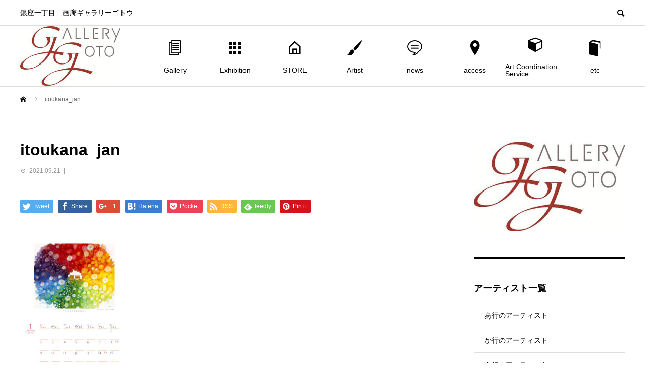

--- FILE ---
content_type: text/html; charset=UTF-8
request_url: https://gallery-goto.com/special/itokana/itoukana_jan/
body_size: 10925
content:
<!DOCTYPE html>
<html dir="ltr" lang="en-US"
	prefix="og: https://ogp.me/ns#"  prefix="og: http://ogp.me/ns#">
<head>
<meta charset="UTF-8">
<meta name="viewport" content="width=device-width">
<meta name="format-detection" content="telephone=no">
<meta name="description" content="銀座一丁目　画廊ギャラリーゴトウ">
<title>itoukana_jan | ギャラリーゴトウgallery-goto</title>

		<!-- All in One SEO 4.1.10 -->
		<meta name="robots" content="max-image-preview:large" />
		<link rel="canonical" href="https://gallery-goto.com/special/itokana/itoukana_jan/" />
		<meta property="og:locale" content="en_US" />
		<meta property="og:site_name" content="ギャラリーゴトウgallery-goto | 銀座一丁目　画廊ギャラリーゴトウ" />
		<meta property="og:type" content="article" />
		<meta property="og:title" content="itoukana_jan | ギャラリーゴトウgallery-goto" />
		<meta property="og:url" content="https://gallery-goto.com/special/itokana/itoukana_jan/" />
		<meta property="article:published_time" content="2021-09-21T04:48:59+00:00" />
		<meta property="article:modified_time" content="2021-09-21T04:48:59+00:00" />
		<meta name="twitter:card" content="summary" />
		<meta name="twitter:title" content="itoukana_jan | ギャラリーゴトウgallery-goto" />
		<script type="application/ld+json" class="aioseo-schema">
			{"@context":"https:\/\/schema.org","@graph":[{"@type":"WebSite","@id":"https:\/\/gallery-goto.com\/#website","url":"https:\/\/gallery-goto.com\/","name":"\u30ae\u30e3\u30e9\u30ea\u30fc\u30b4\u30c8\u30a6gallery-goto","description":"\u9280\u5ea7\u4e00\u4e01\u76ee\u3000\u753b\u5eca\u30ae\u30e3\u30e9\u30ea\u30fc\u30b4\u30c8\u30a6","inLanguage":"en-US","publisher":{"@id":"https:\/\/gallery-goto.com\/#organization"}},{"@type":"Organization","@id":"https:\/\/gallery-goto.com\/#organization","name":"\u30ae\u30e3\u30e9\u30ea\u30fc\u30b4\u30c8\u30a6gallery-goto","url":"https:\/\/gallery-goto.com\/"},{"@type":"BreadcrumbList","@id":"https:\/\/gallery-goto.com\/special\/itokana\/itoukana_jan\/#breadcrumblist","itemListElement":[{"@type":"ListItem","@id":"https:\/\/gallery-goto.com\/#listItem","position":1,"item":{"@type":"WebPage","@id":"https:\/\/gallery-goto.com\/","name":"Home","description":"\u30ae\u30e3\u30e9\u30ea\u30fc\u30b4\u30c8\u30a6\u306f\u9280\u5ea7\u4e00\u4e01\u76ee\u306b\uff11\uff19\uff19\uff18\u5e74\uff12\u6708\u306b\u30aa\u30fc\u30d7\u30f3\u3057\u305f\u73fe\u4ee3\u7f8e\u8853\u306e\u753b\u5eca\u3067\u3059\u3002\u4eca\u3001\u540c\u6642\u4ee3\u3092\u751f\u304d\u308b\u65b0\u9032\u4f5c\u5bb6\u304b\u3089\u30d9\u30c6\u30e9\u30f3\u4f5c\u5bb6\u306e\u5c55\u89a7\u4f1a\u3092\u958b\u50ac\u3057\u3066\u3044\u307e\u3059\u3002\u30a2\u30fc\u30c8\u306e\u3042\u308b\u4eba\u751f\u3001\u30a2\u30fc\u30c8\u306e\u3042\u308b\u65e5\u5e38\u3092\u63d0\u6848\u3057\u3066\u3044\u307e\u3059\u3002","url":"https:\/\/gallery-goto.com\/"},"nextItem":"https:\/\/gallery-goto.com\/special\/itokana\/itoukana_jan\/#listItem"},{"@type":"ListItem","@id":"https:\/\/gallery-goto.com\/special\/itokana\/itoukana_jan\/#listItem","position":2,"item":{"@type":"WebPage","@id":"https:\/\/gallery-goto.com\/special\/itokana\/itoukana_jan\/","name":"itoukana_jan","url":"https:\/\/gallery-goto.com\/special\/itokana\/itoukana_jan\/"},"previousItem":"https:\/\/gallery-goto.com\/#listItem"}]},{"@type":"Person","@id":"https:\/\/gallery-goto.com\/author\/goto\/#author","url":"https:\/\/gallery-goto.com\/author\/goto\/","name":"goto","image":{"@type":"ImageObject","@id":"https:\/\/gallery-goto.com\/special\/itokana\/itoukana_jan\/#authorImage","url":"https:\/\/secure.gravatar.com\/avatar\/0702d42c5bce044ede7a319b9b8dc8bc?s=96&d=mm&r=g","width":96,"height":96,"caption":"goto"}},{"@type":"ItemPage","@id":"https:\/\/gallery-goto.com\/special\/itokana\/itoukana_jan\/#itempage","url":"https:\/\/gallery-goto.com\/special\/itokana\/itoukana_jan\/","name":"itoukana_jan | \u30ae\u30e3\u30e9\u30ea\u30fc\u30b4\u30c8\u30a6gallery-goto","inLanguage":"en-US","isPartOf":{"@id":"https:\/\/gallery-goto.com\/#website"},"breadcrumb":{"@id":"https:\/\/gallery-goto.com\/special\/itokana\/itoukana_jan\/#breadcrumblist"},"author":"https:\/\/gallery-goto.com\/author\/goto\/#author","creator":"https:\/\/gallery-goto.com\/author\/goto\/#author","datePublished":"2021-09-21T04:48:59+09:00","dateModified":"2021-09-21T04:48:59+09:00"}]}
		</script>
		<!-- All in One SEO -->

<link rel='dns-prefetch' href='//s.w.org' />
<link rel="alternate" type="application/rss+xml" title="ギャラリーゴトウgallery-goto &raquo; Feed" href="https://gallery-goto.com/feed/" />
<link rel="alternate" type="application/rss+xml" title="ギャラリーゴトウgallery-goto &raquo; Comments Feed" href="https://gallery-goto.com/comments/feed/" />
<link rel="alternate" type="application/rss+xml" title="ギャラリーゴトウgallery-goto &raquo; itoukana_jan Comments Feed" href="https://gallery-goto.com/special/itokana/itoukana_jan/feed/" />
<script type="text/javascript">
window._wpemojiSettings = {"baseUrl":"https:\/\/s.w.org\/images\/core\/emoji\/14.0.0\/72x72\/","ext":".png","svgUrl":"https:\/\/s.w.org\/images\/core\/emoji\/14.0.0\/svg\/","svgExt":".svg","source":{"concatemoji":"https:\/\/gallery-goto.com\/wp-includes\/js\/wp-emoji-release.min.js?ver=6.0.11"}};
/*! This file is auto-generated */
!function(e,a,t){var n,r,o,i=a.createElement("canvas"),p=i.getContext&&i.getContext("2d");function s(e,t){var a=String.fromCharCode,e=(p.clearRect(0,0,i.width,i.height),p.fillText(a.apply(this,e),0,0),i.toDataURL());return p.clearRect(0,0,i.width,i.height),p.fillText(a.apply(this,t),0,0),e===i.toDataURL()}function c(e){var t=a.createElement("script");t.src=e,t.defer=t.type="text/javascript",a.getElementsByTagName("head")[0].appendChild(t)}for(o=Array("flag","emoji"),t.supports={everything:!0,everythingExceptFlag:!0},r=0;r<o.length;r++)t.supports[o[r]]=function(e){if(!p||!p.fillText)return!1;switch(p.textBaseline="top",p.font="600 32px Arial",e){case"flag":return s([127987,65039,8205,9895,65039],[127987,65039,8203,9895,65039])?!1:!s([55356,56826,55356,56819],[55356,56826,8203,55356,56819])&&!s([55356,57332,56128,56423,56128,56418,56128,56421,56128,56430,56128,56423,56128,56447],[55356,57332,8203,56128,56423,8203,56128,56418,8203,56128,56421,8203,56128,56430,8203,56128,56423,8203,56128,56447]);case"emoji":return!s([129777,127995,8205,129778,127999],[129777,127995,8203,129778,127999])}return!1}(o[r]),t.supports.everything=t.supports.everything&&t.supports[o[r]],"flag"!==o[r]&&(t.supports.everythingExceptFlag=t.supports.everythingExceptFlag&&t.supports[o[r]]);t.supports.everythingExceptFlag=t.supports.everythingExceptFlag&&!t.supports.flag,t.DOMReady=!1,t.readyCallback=function(){t.DOMReady=!0},t.supports.everything||(n=function(){t.readyCallback()},a.addEventListener?(a.addEventListener("DOMContentLoaded",n,!1),e.addEventListener("load",n,!1)):(e.attachEvent("onload",n),a.attachEvent("onreadystatechange",function(){"complete"===a.readyState&&t.readyCallback()})),(e=t.source||{}).concatemoji?c(e.concatemoji):e.wpemoji&&e.twemoji&&(c(e.twemoji),c(e.wpemoji)))}(window,document,window._wpemojiSettings);
</script>
<style type="text/css">
img.wp-smiley,
img.emoji {
	display: inline !important;
	border: none !important;
	box-shadow: none !important;
	height: 1em !important;
	width: 1em !important;
	margin: 0 0.07em !important;
	vertical-align: -0.1em !important;
	background: none !important;
	padding: 0 !important;
}
</style>
	<link rel='stylesheet' id='wp-block-library-css'  href='https://gallery-goto.com/wp-includes/css/dist/block-library/style.min.css?ver=6.0.11' type='text/css' media='all' />
<style id='global-styles-inline-css' type='text/css'>
body{--wp--preset--color--black: #000000;--wp--preset--color--cyan-bluish-gray: #abb8c3;--wp--preset--color--white: #ffffff;--wp--preset--color--pale-pink: #f78da7;--wp--preset--color--vivid-red: #cf2e2e;--wp--preset--color--luminous-vivid-orange: #ff6900;--wp--preset--color--luminous-vivid-amber: #fcb900;--wp--preset--color--light-green-cyan: #7bdcb5;--wp--preset--color--vivid-green-cyan: #00d084;--wp--preset--color--pale-cyan-blue: #8ed1fc;--wp--preset--color--vivid-cyan-blue: #0693e3;--wp--preset--color--vivid-purple: #9b51e0;--wp--preset--gradient--vivid-cyan-blue-to-vivid-purple: linear-gradient(135deg,rgba(6,147,227,1) 0%,rgb(155,81,224) 100%);--wp--preset--gradient--light-green-cyan-to-vivid-green-cyan: linear-gradient(135deg,rgb(122,220,180) 0%,rgb(0,208,130) 100%);--wp--preset--gradient--luminous-vivid-amber-to-luminous-vivid-orange: linear-gradient(135deg,rgba(252,185,0,1) 0%,rgba(255,105,0,1) 100%);--wp--preset--gradient--luminous-vivid-orange-to-vivid-red: linear-gradient(135deg,rgba(255,105,0,1) 0%,rgb(207,46,46) 100%);--wp--preset--gradient--very-light-gray-to-cyan-bluish-gray: linear-gradient(135deg,rgb(238,238,238) 0%,rgb(169,184,195) 100%);--wp--preset--gradient--cool-to-warm-spectrum: linear-gradient(135deg,rgb(74,234,220) 0%,rgb(151,120,209) 20%,rgb(207,42,186) 40%,rgb(238,44,130) 60%,rgb(251,105,98) 80%,rgb(254,248,76) 100%);--wp--preset--gradient--blush-light-purple: linear-gradient(135deg,rgb(255,206,236) 0%,rgb(152,150,240) 100%);--wp--preset--gradient--blush-bordeaux: linear-gradient(135deg,rgb(254,205,165) 0%,rgb(254,45,45) 50%,rgb(107,0,62) 100%);--wp--preset--gradient--luminous-dusk: linear-gradient(135deg,rgb(255,203,112) 0%,rgb(199,81,192) 50%,rgb(65,88,208) 100%);--wp--preset--gradient--pale-ocean: linear-gradient(135deg,rgb(255,245,203) 0%,rgb(182,227,212) 50%,rgb(51,167,181) 100%);--wp--preset--gradient--electric-grass: linear-gradient(135deg,rgb(202,248,128) 0%,rgb(113,206,126) 100%);--wp--preset--gradient--midnight: linear-gradient(135deg,rgb(2,3,129) 0%,rgb(40,116,252) 100%);--wp--preset--duotone--dark-grayscale: url('#wp-duotone-dark-grayscale');--wp--preset--duotone--grayscale: url('#wp-duotone-grayscale');--wp--preset--duotone--purple-yellow: url('#wp-duotone-purple-yellow');--wp--preset--duotone--blue-red: url('#wp-duotone-blue-red');--wp--preset--duotone--midnight: url('#wp-duotone-midnight');--wp--preset--duotone--magenta-yellow: url('#wp-duotone-magenta-yellow');--wp--preset--duotone--purple-green: url('#wp-duotone-purple-green');--wp--preset--duotone--blue-orange: url('#wp-duotone-blue-orange');--wp--preset--font-size--small: 13px;--wp--preset--font-size--medium: 20px;--wp--preset--font-size--large: 36px;--wp--preset--font-size--x-large: 42px;}.has-black-color{color: var(--wp--preset--color--black) !important;}.has-cyan-bluish-gray-color{color: var(--wp--preset--color--cyan-bluish-gray) !important;}.has-white-color{color: var(--wp--preset--color--white) !important;}.has-pale-pink-color{color: var(--wp--preset--color--pale-pink) !important;}.has-vivid-red-color{color: var(--wp--preset--color--vivid-red) !important;}.has-luminous-vivid-orange-color{color: var(--wp--preset--color--luminous-vivid-orange) !important;}.has-luminous-vivid-amber-color{color: var(--wp--preset--color--luminous-vivid-amber) !important;}.has-light-green-cyan-color{color: var(--wp--preset--color--light-green-cyan) !important;}.has-vivid-green-cyan-color{color: var(--wp--preset--color--vivid-green-cyan) !important;}.has-pale-cyan-blue-color{color: var(--wp--preset--color--pale-cyan-blue) !important;}.has-vivid-cyan-blue-color{color: var(--wp--preset--color--vivid-cyan-blue) !important;}.has-vivid-purple-color{color: var(--wp--preset--color--vivid-purple) !important;}.has-black-background-color{background-color: var(--wp--preset--color--black) !important;}.has-cyan-bluish-gray-background-color{background-color: var(--wp--preset--color--cyan-bluish-gray) !important;}.has-white-background-color{background-color: var(--wp--preset--color--white) !important;}.has-pale-pink-background-color{background-color: var(--wp--preset--color--pale-pink) !important;}.has-vivid-red-background-color{background-color: var(--wp--preset--color--vivid-red) !important;}.has-luminous-vivid-orange-background-color{background-color: var(--wp--preset--color--luminous-vivid-orange) !important;}.has-luminous-vivid-amber-background-color{background-color: var(--wp--preset--color--luminous-vivid-amber) !important;}.has-light-green-cyan-background-color{background-color: var(--wp--preset--color--light-green-cyan) !important;}.has-vivid-green-cyan-background-color{background-color: var(--wp--preset--color--vivid-green-cyan) !important;}.has-pale-cyan-blue-background-color{background-color: var(--wp--preset--color--pale-cyan-blue) !important;}.has-vivid-cyan-blue-background-color{background-color: var(--wp--preset--color--vivid-cyan-blue) !important;}.has-vivid-purple-background-color{background-color: var(--wp--preset--color--vivid-purple) !important;}.has-black-border-color{border-color: var(--wp--preset--color--black) !important;}.has-cyan-bluish-gray-border-color{border-color: var(--wp--preset--color--cyan-bluish-gray) !important;}.has-white-border-color{border-color: var(--wp--preset--color--white) !important;}.has-pale-pink-border-color{border-color: var(--wp--preset--color--pale-pink) !important;}.has-vivid-red-border-color{border-color: var(--wp--preset--color--vivid-red) !important;}.has-luminous-vivid-orange-border-color{border-color: var(--wp--preset--color--luminous-vivid-orange) !important;}.has-luminous-vivid-amber-border-color{border-color: var(--wp--preset--color--luminous-vivid-amber) !important;}.has-light-green-cyan-border-color{border-color: var(--wp--preset--color--light-green-cyan) !important;}.has-vivid-green-cyan-border-color{border-color: var(--wp--preset--color--vivid-green-cyan) !important;}.has-pale-cyan-blue-border-color{border-color: var(--wp--preset--color--pale-cyan-blue) !important;}.has-vivid-cyan-blue-border-color{border-color: var(--wp--preset--color--vivid-cyan-blue) !important;}.has-vivid-purple-border-color{border-color: var(--wp--preset--color--vivid-purple) !important;}.has-vivid-cyan-blue-to-vivid-purple-gradient-background{background: var(--wp--preset--gradient--vivid-cyan-blue-to-vivid-purple) !important;}.has-light-green-cyan-to-vivid-green-cyan-gradient-background{background: var(--wp--preset--gradient--light-green-cyan-to-vivid-green-cyan) !important;}.has-luminous-vivid-amber-to-luminous-vivid-orange-gradient-background{background: var(--wp--preset--gradient--luminous-vivid-amber-to-luminous-vivid-orange) !important;}.has-luminous-vivid-orange-to-vivid-red-gradient-background{background: var(--wp--preset--gradient--luminous-vivid-orange-to-vivid-red) !important;}.has-very-light-gray-to-cyan-bluish-gray-gradient-background{background: var(--wp--preset--gradient--very-light-gray-to-cyan-bluish-gray) !important;}.has-cool-to-warm-spectrum-gradient-background{background: var(--wp--preset--gradient--cool-to-warm-spectrum) !important;}.has-blush-light-purple-gradient-background{background: var(--wp--preset--gradient--blush-light-purple) !important;}.has-blush-bordeaux-gradient-background{background: var(--wp--preset--gradient--blush-bordeaux) !important;}.has-luminous-dusk-gradient-background{background: var(--wp--preset--gradient--luminous-dusk) !important;}.has-pale-ocean-gradient-background{background: var(--wp--preset--gradient--pale-ocean) !important;}.has-electric-grass-gradient-background{background: var(--wp--preset--gradient--electric-grass) !important;}.has-midnight-gradient-background{background: var(--wp--preset--gradient--midnight) !important;}.has-small-font-size{font-size: var(--wp--preset--font-size--small) !important;}.has-medium-font-size{font-size: var(--wp--preset--font-size--medium) !important;}.has-large-font-size{font-size: var(--wp--preset--font-size--large) !important;}.has-x-large-font-size{font-size: var(--wp--preset--font-size--x-large) !important;}
</style>
<link rel='stylesheet' id='avant-style-css'  href='https://gallery-goto.com/wp-content/themes/avant_tcd060/style.css?ver=1.3' type='text/css' media='all' />
<script type='text/javascript' src='https://gallery-goto.com/wp-includes/js/jquery/jquery.min.js?ver=3.6.0' id='jquery-core-js'></script>
<script type='text/javascript' src='https://gallery-goto.com/wp-includes/js/jquery/jquery-migrate.min.js?ver=3.3.2' id='jquery-migrate-js'></script>
<link rel="https://api.w.org/" href="https://gallery-goto.com/wp-json/" /><link rel="alternate" type="application/json" href="https://gallery-goto.com/wp-json/wp/v2/media/2112" /><link rel='shortlink' href='https://gallery-goto.com/?p=2112' />
<link rel="alternate" type="application/json+oembed" href="https://gallery-goto.com/wp-json/oembed/1.0/embed?url=https%3A%2F%2Fgallery-goto.com%2Fspecial%2Fitokana%2Fitoukana_jan%2F" />
<link rel="alternate" type="text/xml+oembed" href="https://gallery-goto.com/wp-json/oembed/1.0/embed?url=https%3A%2F%2Fgallery-goto.com%2Fspecial%2Fitokana%2Fitoukana_jan%2F&#038;format=xml" />
<link rel="shortcut icon" href="https://gallery-goto.com/wp-content/uploads/2021/07/fab.png">
<style>
.c-comment__form-submit:hover,.c-pw__btn:hover,.p-cb__item-btn a,.p-headline,.p-index-event__btn a,.p-nav02__item a,.p-readmore__btn,.p-pager__item span,.p-page-links a{background: #000000}.c-pw__btn,.p-cb__item-btn a:hover,.p-index-event__btn a:hover,.p-pagetop a:hover,.p-nav02__item a:hover,.p-readmore__btn:hover,.p-page-links > span,.p-page-links a:hover{background: #333333}.p-entry__body a{color: #333333}body{font-family: "Segoe UI", Verdana, "游ゴシック", YuGothic, "Hiragino Kaku Gothic ProN", Meiryo, sans-serif}.c-logo,.p-entry__header02-title,.p-entry__header02-upper-title,.p-entry__title,.p-footer-widgets__item-title,.p-headline h2,.p-headline02__title,.p-page-header__lower-title,.p-page-header__upper-title,.p-widget__title{font-family: "Segoe UI", Verdana, "游ゴシック", YuGothic, "Hiragino Kaku Gothic ProN", Meiryo, sans-serif}.p-page-header__title{transition-delay: 3s}.p-hover-effect--type1:hover img{-webkit-transform: scale(1.2);transform: scale(1.2)}.l-header{background: #ffffff}.p-global-nav > ul > li > a{color: #000000}.p-global-nav .sub-menu a{background: #000000;color: #ffffff}.p-global-nav .sub-menu a:hover{background: #333333;color: #ffffff}.p-global-nav .menu-item-151.current-menu-item > a,.p-global-nav .menu-item-151 > a:hover{color: #000000}.p-global-nav .menu-item-151.current-menu-item > a::before,.p-global-nav .menu-item-151 > a:hover::before{background: #000000}.p-global-nav .menu-item-26.current-menu-item > a,.p-global-nav .menu-item-26 > a:hover{color: #000000}.p-global-nav .menu-item-26.current-menu-item > a::before,.p-global-nav .menu-item-26 > a:hover::before{background: #000000}.p-global-nav .menu-item-2835.current-menu-item > a,.p-global-nav .menu-item-2835 > a:hover{color: #000000}.p-global-nav .menu-item-2835.current-menu-item > a::before,.p-global-nav .menu-item-2835 > a:hover::before{background: #000000}.p-global-nav .menu-item-28.current-menu-item > a,.p-global-nav .menu-item-28 > a:hover{color: #000000}.p-global-nav .menu-item-28.current-menu-item > a::before,.p-global-nav .menu-item-28 > a:hover::before{background: #000000}.p-global-nav .menu-item-29.current-menu-item > a,.p-global-nav .menu-item-29 > a:hover{color: #000000}.p-global-nav .menu-item-29.current-menu-item > a::before,.p-global-nav .menu-item-29 > a:hover::before{background: #000000}.p-global-nav .menu-item-43.current-menu-item > a,.p-global-nav .menu-item-43 > a:hover{color: #000000}.p-global-nav .menu-item-43.current-menu-item > a::before,.p-global-nav .menu-item-43 > a:hover::before{background: #000000}.p-global-nav .menu-item-1497.current-menu-item > a,.p-global-nav .menu-item-1497 > a:hover{color: #000000}.p-global-nav .menu-item-1497.current-menu-item > a::before,.p-global-nav .menu-item-1497 > a:hover::before{background: #000000}.p-global-nav .menu-item-27.current-menu-item > a,.p-global-nav .menu-item-27 > a:hover{color: #000000}.p-global-nav .menu-item-27.current-menu-item > a::before,.p-global-nav .menu-item-27 > a:hover::before{background: #000000}.p-footer-links{background: #f3f3f3}.p-footer-widgets{background: #ffffff}.p-copyright{background: #ffffff}.p-ad-info__label{background: #000000;color: #ffffff;font-size: 11px}.p-page-header{background-image: url(https://gallery-goto.com/wp-content/uploads/2019/04/Pict01.jpg)}.p-page-header::before{background-color: #b2b200}.p-page-header__upper-title{font-size: 50px}.p-page-header__lower-title{font-size: 32px}.p-article07 a[class^="p-hover-effect--"]{border-radius: 10px}.p-event-cat--4{background: #ff8000;color: #ffffff}.p-event-cat--4:hover{background: #ff8000;color: #ffffff}.p-event-cat--30{background: #0029e2;color: #ffffff}.p-event-cat--30:hover{background: #ff8000;color: #ffffff}@media screen and (max-width: 767px) {.p-footer-widgets,.p-social-nav{background: #ffffff}}@media screen and (max-width: 1199px) {.p-global-nav{background: rgba(0,0,0, 1)}.p-global-nav > ul > li > a,.p-global-nav a,.p-global-nav a:hover,.p-global-nav .sub-menu a,.p-global-nav .sub-menu a:hover{color: #ffffff!important}.p-global-nav .menu-item-has-children > a > .sub-menu-toggle::before{border-color: #ffffff}}@media screen and (max-width: 991px) {.p-page-header__upper{background: #b2b200}.p-page-header__lower{background-image: url(https://gallery-goto.com/wp-content/uploads/2019/04/Pict01.jpg)}}.c-load--type1 { border: 3px solid rgba(0, 0, 0, 0.2); border-top-color: #000000; }
</style>
		<style type="text/css" id="wp-custom-css">
			time.p-article07__date.p-date.lastdate {
    left: 114px;
}
time.p-article07__date.p-date.wl{
    left: 80px;
	font-size:20px;
}
.p-article07__date{
	top:75%;
}
.p-article07__title{
	margin-bottom:12px;
}
.p-entry__header02-upper .p-article07__date{
	top:50%;
}

@media only screen and (max-width: 900px){
	.p-entry__header02-upper.p-entry__header02-upper--square {
		position:relative;
		width: 130px;
    height: 130px;
	}
	.p-entry__header02-upper time.p-article07__date.p-date.lastdate{
		left:76px;
	} 
	.p-entry__header02-upper time.p-article07__date.p-date{
		left:10px
	}
	.p-entry__header02-upper .wl{
		left:55px!important;
	}
}		</style>
		</head>
<body class="attachment attachment-template-default single single-attachment postid-2112 attachmentid-2112 attachment-jpeg">
<div id="site_loader_overlay">
  <div id="site_loader_animation" class="c-load--type1">
      </div>
</div>
<header id="js-header" class="l-header l-header--fixed">
  <div class="l-header__upper">
    <div class="l-inner">
      <p class="l-header__desc">銀座一丁目　画廊ギャラリーゴトウ</p>
            <button id="js-header__search" class="l-header__search"></button>
            			<form role="search" method="get" id="js-header__form" class="l-header__form" action="https://gallery-goto.com/">
		    <input class="l-header__form-input" type="text" value="" name="s">
			</form>
          </div>
  </div>
  <div class="l-header__lower l-inner">
    <div class="l-header__logo c-logo">
			      <a href="https://gallery-goto.com/">
        <img src="https://gallery-goto.com/wp-content/uploads/2019/04/logo.jpg" alt="ギャラリーゴトウgallery-goto" width="199" height="118">
      </a>
          </div>
    <a href="#" id="js-menu-btn" class="p-menu-btn c-menu-btn"></a>
    <nav id="js-global-nav" class="p-global-nav">
      <ul>
        <li class="p-global-nav__form-wrapper">
          					<form class="p-global-nav__form" action="https://gallery-goto.com/" method="get">
            <input class="p-global-nav__form-input" type="text" value="" name="s">
            <input type="submit" value="&#xe915;" class="p-global-nav__form-submit">
          </form>
                  </li>
        <li id="menu-item-151" class="menu-item menu-item-type-post_type menu-item-object-page menu-item-151"><a href="https://gallery-goto.com/gallery/"><span class="p-global-nav__item-icon p-icon p-icon--blog"></span>Gallery<span class="p-global-nav__toggle"></span></a></li>
<li id="menu-item-26" class="menu-item menu-item-type-custom menu-item-object-custom menu-item-26"><a href="/event_tag/exhibition/"><span class="p-global-nav__item-icon p-icon p-icon--apps2"></span>Exhibition<span class="p-global-nav__toggle"></span></a></li>
<li id="menu-item-2835" class="menu-item menu-item-type-custom menu-item-object-custom menu-item-2835"><a href="https://gallerygoto.thebase.in/"><span class="p-global-nav__item-icon p-icon p-icon--home"></span>STORE<span class="p-global-nav__toggle"></span></a></li>
<li id="menu-item-28" class="menu-item menu-item-type-custom menu-item-object-custom menu-item-has-children menu-item-28"><a href="/artist/"><span class="p-global-nav__item-icon p-icon p-icon--art"></span>Artist<span class="p-global-nav__toggle"></span></a>
<ul class="sub-menu">
	<li id="menu-item-109" class="menu-item menu-item-type-taxonomy menu-item-object-category menu-item-109"><a href="https://gallery-goto.com/category/a/">あ行のアーティスト<span class="p-global-nav__toggle"></span></a></li>
	<li id="menu-item-127" class="menu-item menu-item-type-taxonomy menu-item-object-category menu-item-127"><a href="https://gallery-goto.com/category/k/">か行のアーティスト<span class="p-global-nav__toggle"></span></a></li>
	<li id="menu-item-1421" class="menu-item menu-item-type-taxonomy menu-item-object-category menu-item-1421"><a href="https://gallery-goto.com/category/s/">さ行のアーティスト<span class="p-global-nav__toggle"></span></a></li>
	<li id="menu-item-1418" class="menu-item menu-item-type-taxonomy menu-item-object-category menu-item-1418"><a href="https://gallery-goto.com/category/t/">た行のアーティスト<span class="p-global-nav__toggle"></span></a></li>
	<li id="menu-item-1422" class="menu-item menu-item-type-taxonomy menu-item-object-category menu-item-1422"><a href="https://gallery-goto.com/category/n/">な行のアーティスト<span class="p-global-nav__toggle"></span></a></li>
	<li id="menu-item-1420" class="menu-item menu-item-type-taxonomy menu-item-object-category menu-item-1420"><a href="https://gallery-goto.com/category/h/">は行のアーティスト<span class="p-global-nav__toggle"></span></a></li>
	<li id="menu-item-1419" class="menu-item menu-item-type-taxonomy menu-item-object-category menu-item-1419"><a href="https://gallery-goto.com/category/m/">ま行のアーティスト<span class="p-global-nav__toggle"></span></a></li>
	<li id="menu-item-1417" class="menu-item menu-item-type-taxonomy menu-item-object-category menu-item-1417"><a href="https://gallery-goto.com/category/ya/">や行のアーティスト<span class="p-global-nav__toggle"></span></a></li>
	<li id="menu-item-1423" class="menu-item menu-item-type-taxonomy menu-item-object-category menu-item-1423"><a href="https://gallery-goto.com/category/w/">わ行のアーティスト<span class="p-global-nav__toggle"></span></a></li>
</ul>
</li>
<li id="menu-item-29" class="menu-item menu-item-type-custom menu-item-object-custom menu-item-29"><a href="/news"><span class="p-global-nav__item-icon p-icon p-icon--special"></span>news<span class="p-global-nav__toggle"></span></a></li>
<li id="menu-item-43" class="menu-item menu-item-type-post_type menu-item-object-page menu-item-43"><a href="https://gallery-goto.com/access/"><span class="p-global-nav__item-icon p-icon p-icon--pin"></span>access<span class="p-global-nav__toggle"></span></a></li>
<li id="menu-item-1497" class="menu-item menu-item-type-post_type menu-item-object-page menu-item-1497"><a href="https://gallery-goto.com/art-coordination-se/"><span class="p-global-nav__item-icon p-icon p-icon--cube"></span>Art Coordination Service<span class="p-global-nav__toggle"></span></a></li>
<li id="menu-item-27" class="menu-item menu-item-type-custom menu-item-object-custom menu-item-has-children menu-item-27"><a href="/special/"><span class="p-global-nav__item-icon p-icon p-icon--book"></span>etc<span class="p-global-nav__toggle"></span></a>
<ul class="sub-menu">
	<li id="menu-item-1561" class="menu-item menu-item-type-custom menu-item-object-custom menu-item-1561"><a href="/special/">販売・演奏会<span class="p-global-nav__toggle"></span></a></li>
	<li id="menu-item-1462" class="menu-item menu-item-type-post_type menu-item-object-page menu-item-1462"><a href="https://gallery-goto.com/gendaibijutulecture/">現代美術レクチャーのお知らせ<span class="p-global-nav__toggle"></span></a></li>
</ul>
</li>
      </ul>
    </nav>
  </div>
</header>
<main class="l-main">
  <div class="p-breadcrumb c-breadcrumb">
<ol class="p-breadcrumb__inner l-inner" itemscope="" itemtype="http://schema.org/BreadcrumbList">
<li class="p-breadcrumb__item c-breadcrumb__item c-breadcrumb__item--home" itemprop="itemListElement" itemscope="" itemtype="http://schema.org/ListItem">
<a href="https://gallery-goto.com/" itemscope="" itemtype="http://schema.org/Thing" itemprop="item">
<span itemprop="name">HOME</span>
</a>
<meta itemprop="position" content="1">
</li>
<li class="p-breadcrumb__item c-breadcrumb__item">itoukana_jan</li>
</ol>
</div>
  <div class="l-contents l-inner">
    <div class="l-primary">
      			<article class="p-entry">
			  <header class="p-entry__header">
					<h1 class="p-entry__title">itoukana_jan</h1>
										<div class="p-entry__meta">
						<time class="p-entry__date" datetime="2021-09-21">2021.09.21</time><p class="p-entry__cat"></p>					</div>
									</header>
        			<ul class="p-entry__share c-share u-clearfix c-share--sm c-share--color">
				<li class="c-share__btn c-share__btn--twitter">
			    <a href="http://twitter.com/share?text=itoukana_jan&url=https%3A%2F%2Fgallery-goto.com%2Fspecial%2Fitokana%2Fitoukana_jan%2F&via=&tw_p=tweetbutton&related="  onclick="javascript:window.open(this.href, '', 'menubar=no,toolbar=no,resizable=yes,scrollbars=yes,height=400,width=600');return false;">
			     	<i class="c-share__icn c-share__icn--twitter"></i>
			      <span class="c-share__title">Tweet</span>
			   	</a>
			   </li>
			    <li class="c-share__btn c-share__btn--facebook">
			    	<a href="//www.facebook.com/sharer/sharer.php?u=https://gallery-goto.com/special/itokana/itoukana_jan/&amp;t=itoukana_jan" rel="nofollow" target="_blank">
			      	<i class="c-share__icn c-share__icn--facebook"></i>
			        <span class="c-share__title">Share</span>
			      </a>
			    </li>
			    <li class="c-share__btn c-share__btn--google-plus">
			      <a href="https://plus.google.com/share?url=https%3A%2F%2Fgallery-goto.com%2Fspecial%2Fitokana%2Fitoukana_jan%2F" onclick="javascript:window.open(this.href, '', 'menubar=no,toolbar=no,resizable=yes,scrollbars=yes,height=600,width=500');return false;">
			      	<i class="c-share__icn c-share__icn--google-plus"></i>
			        <span class="c-share__title">+1</span>
			      </a>
					</li>
			    <li class="c-share__btn c-share__btn--hatebu">
			      <a href="http://b.hatena.ne.jp/add?mode=confirm&url=https%3A%2F%2Fgallery-goto.com%2Fspecial%2Fitokana%2Fitoukana_jan%2F" onclick="javascript:window.open(this.href, '', 'menubar=no,toolbar=no,resizable=yes,scrollbars=yes,height=400,width=510');return false;">
			      	<i class="c-share__icn c-share__icn--hatebu"></i>
			        <span class="c-share__title">Hatena</span>
			      </a>
			    </li>
			    <li class="c-share__btn c-share__btn--pocket">
			    	<a href="http://getpocket.com/edit?url=https%3A%2F%2Fgallery-goto.com%2Fspecial%2Fitokana%2Fitoukana_jan%2F&title=itoukana_jan" target="_blank">
			      	<i class="c-share__icn c-share__icn--pocket"></i>
			        <span class="c-share__title">Pocket</span>
			      </a>
			    </li>
			    <li class="c-share__btn c-share__btn--rss">
			    	<a href="https://gallery-goto.com/feed/" target="_blank">
			      	<i class="c-share__icn c-share__icn--rss"></i>
			        <span class="c-share__title">RSS</span>
			      </a>
			    </li>
			    <li class="c-share__btn c-share__btn--feedly">
			    	<a href="http://feedly.com/index.html#subscription%2Ffeed%2Fhttps://gallery-goto.com/feed/" target="_blank">
			      	<i class="c-share__icn c-share__icn--feedly"></i>
			        <span class="c-share__title">feedly</span>
			      </a>
			    </li>
			    <li class="c-share__btn c-share__btn--pinterest">
			    	<a href="https://www.pinterest.com/pin/create/button/?url=https%3A%2F%2Fgallery-goto.com%2Fspecial%2Fitokana%2Fitoukana_jan%2F&media=https://gallery-goto.com/wp-content/uploads/2021/09/itoukana_jan.jpg&description=itoukana_jan" rel="nofollow" target="_blank">
			      	<i class="c-share__icn c-share__icn--pinterest"></i>
			        <span class="c-share__title">Pin it</span>
			      </a>
			    </li>
			</ul>
												<div class="p-entry__body">
					<p class="attachment"><a href='https://gallery-goto.com/wp-content/uploads/2021/09/itoukana_jan.jpg'><img width="215" height="304" src="https://gallery-goto.com/wp-content/uploads/2021/09/itoukana_jan-215x304.jpg" class="attachment-medium size-medium" alt="" loading="lazy" srcset="https://gallery-goto.com/wp-content/uploads/2021/09/itoukana_jan-215x304.jpg 215w, https://gallery-goto.com/wp-content/uploads/2021/09/itoukana_jan-724x1024.jpg 724w, https://gallery-goto.com/wp-content/uploads/2021/09/itoukana_jan-768x1087.jpg 768w, https://gallery-goto.com/wp-content/uploads/2021/09/itoukana_jan.jpg 1000w" sizes="(max-width: 215px) 100vw, 215px" /></a></p>
        </div>
        			<ul class="p-entry__share c-share u-clearfix c-share--sm c-share--color">
				<li class="c-share__btn c-share__btn--twitter">
			    <a href="http://twitter.com/share?text=itoukana_jan&url=https%3A%2F%2Fgallery-goto.com%2Fspecial%2Fitokana%2Fitoukana_jan%2F&via=&tw_p=tweetbutton&related="  onclick="javascript:window.open(this.href, '', 'menubar=no,toolbar=no,resizable=yes,scrollbars=yes,height=400,width=600');return false;">
			     	<i class="c-share__icn c-share__icn--twitter"></i>
			      <span class="c-share__title">Tweet</span>
			   	</a>
			   </li>
			    <li class="c-share__btn c-share__btn--facebook">
			    	<a href="//www.facebook.com/sharer/sharer.php?u=https://gallery-goto.com/special/itokana/itoukana_jan/&amp;t=itoukana_jan" rel="nofollow" target="_blank">
			      	<i class="c-share__icn c-share__icn--facebook"></i>
			        <span class="c-share__title">Share</span>
			      </a>
			    </li>
			    <li class="c-share__btn c-share__btn--google-plus">
			      <a href="https://plus.google.com/share?url=https%3A%2F%2Fgallery-goto.com%2Fspecial%2Fitokana%2Fitoukana_jan%2F" onclick="javascript:window.open(this.href, '', 'menubar=no,toolbar=no,resizable=yes,scrollbars=yes,height=600,width=500');return false;">
			      	<i class="c-share__icn c-share__icn--google-plus"></i>
			        <span class="c-share__title">+1</span>
			      </a>
					</li>
			    <li class="c-share__btn c-share__btn--hatebu">
			      <a href="http://b.hatena.ne.jp/add?mode=confirm&url=https%3A%2F%2Fgallery-goto.com%2Fspecial%2Fitokana%2Fitoukana_jan%2F" onclick="javascript:window.open(this.href, '', 'menubar=no,toolbar=no,resizable=yes,scrollbars=yes,height=400,width=510');return false;">
			      	<i class="c-share__icn c-share__icn--hatebu"></i>
			        <span class="c-share__title">Hatena</span>
			      </a>
			    </li>
			    <li class="c-share__btn c-share__btn--pocket">
			    	<a href="http://getpocket.com/edit?url=https%3A%2F%2Fgallery-goto.com%2Fspecial%2Fitokana%2Fitoukana_jan%2F&title=itoukana_jan" target="_blank">
			      	<i class="c-share__icn c-share__icn--pocket"></i>
			        <span class="c-share__title">Pocket</span>
			      </a>
			    </li>
			    <li class="c-share__btn c-share__btn--rss">
			    	<a href="https://gallery-goto.com/feed/" target="_blank">
			      	<i class="c-share__icn c-share__icn--rss"></i>
			        <span class="c-share__title">RSS</span>
			      </a>
			    </li>
			    <li class="c-share__btn c-share__btn--feedly">
			    	<a href="http://feedly.com/index.html#subscription%2Ffeed%2Fhttps://gallery-goto.com/feed/" target="_blank">
			      	<i class="c-share__icn c-share__icn--feedly"></i>
			        <span class="c-share__title">feedly</span>
			      </a>
			    </li>
			    <li class="c-share__btn c-share__btn--pinterest">
			    	<a href="https://www.pinterest.com/pin/create/button/?url=https%3A%2F%2Fgallery-goto.com%2Fspecial%2Fitokana%2Fitoukana_jan%2F&media=https://gallery-goto.com/wp-content/uploads/2021/09/itoukana_jan.jpg&description=itoukana_jan" rel="nofollow" target="_blank">
			      	<i class="c-share__icn c-share__icn--pinterest"></i>
			        <span class="c-share__title">Pin it</span>
			      </a>
			    </li>
			</ul>
								<ul class="p-entry__meta-box c-meta-box u-clearfix">
					<li class="c-meta-box__item c-meta-box__item--category"></li><li class="c-meta-box__item c-meta-box__item--comment">Comments: <a href="#comment_headline">0</a></li>				</ul>
				      </article>
      						<div class="c-comment">
	<ul id="js-comment__tab" class="c-comment__tab u-clearfix">
		  	<li class="c-comment__tab-item is-active"><p>Comment ( 0 )</p></li>
    <li class="c-comment__tab-item"><p>Trackbacks are closed.</p></li>
			</ul>
  <div id="js-comment-area">
  	<ol id="comments" class="c-comment__list">
						<li class="c-comment__list-item">
      	<div class="c-comment__item-body"><p>No comments yet.</p></div>
      </li>
					</ol>
	</div>
		<fieldset id="respond" class="c-comment__form-wrapper">
  	<div class="c-comment__cancel">
			<a rel="nofollow" id="cancel-comment-reply-link" href="/special/itokana/itoukana_jan/#respond" style="display:none;">Click here to cancel reply.</a>		</div>
    <form action="https://gallery-goto.com/wp-comments-post.php" class="c-comment__form" method="post">
			    	<div class="c-comment__input">
      	<label><span class="c-comment__label-text">NAME ( required )</span><input type="text" name="author" value="" tabindex="1" aria-required="true"></label>
      </div>
      <div class="c-comment__input">
      	<label><span class="c-comment__label-text">E-MAIL ( required ) - will not be published -</span><input type="text" name="email" value="" tabindex="2" aria-required="true"></label>
      </div>
      <div class="c-comment__input">
      	<label><span class="c-comment__label-text">URL</span><input type="text" name="url" value="" tabindex="3"></label>
      </div>
			      <div class="c-comment__input">
      	<textarea id="js-comment__textarea" name="comment" tabindex="4"></textarea>
      </div>
			<p style="display: none;"><input type="hidden" id="akismet_comment_nonce" name="akismet_comment_nonce" value="2114aeeab1" /></p><p style="display: none !important;"><label>&#916;<textarea name="ak_hp_textarea" cols="45" rows="8" maxlength="100"></textarea></label><input type="hidden" id="ak_js_1" name="ak_js" value="243"/><script>document.getElementById( "ak_js_1" ).setAttribute( "value", ( new Date() ).getTime() );</script></p>      <input type="submit" class="c-comment__form-submit" tabindex="5" value="Submit Comment">
      <div class="c-comment__form-hidden">
				<input type='hidden' name='comment_post_ID' value='2112' id='comment_post_ID' />
<input type='hidden' name='comment_parent' id='comment_parent' value='0' />
      </div>
    </form>
	</fieldset>
	</div>
						<section>
        <div class="p-headline">
          <h2>Related posts</h2>
        </div>
				<div class="p-entry__related">
				        <article class="p-entry__related-item p-article08">
          <a href="https://gallery-goto.com/2019/07/29/genyamanaka/" class="p-hover-effect--type1">
            <div class="p-article08__img">
              <img width="450" height="324" src="https://gallery-goto.com/wp-content/uploads/2019/07/g_yamanaka_0-450x324.jpg" class="attachment-size1 size-size1 wp-post-image" alt="" loading="lazy" />            </div>
            <h3 class="p-article08__title">山中 現／Gen Yamanaka</h3>
          </a>
        </article>
				        <article class="p-entry__related-item p-article08">
          <a href="https://gallery-goto.com/2019/07/29/mikimorikawa/" class="p-hover-effect--type1">
            <div class="p-article08__img">
              <img width="450" height="324" src="https://gallery-goto.com/wp-content/uploads/2019/07/morikawa0-450x324.jpg" class="attachment-size1 size-size1 wp-post-image" alt="" loading="lazy" />            </div>
            <h3 class="p-article08__title">森川美紀 ／ Miki Morikawa</h3>
          </a>
        </article>
				        <article class="p-entry__related-item p-article08">
          <a href="https://gallery-goto.com/2019/07/29/tuguoyanai/" class="p-hover-effect--type1">
            <div class="p-article08__img">
              <img width="450" height="324" src="https://gallery-goto.com/wp-content/uploads/2019/07/yanai0-450x324.jpg" class="attachment-size1 size-size1 wp-post-image" alt="" loading="lazy" />            </div>
            <h3 class="p-article08__title">柳井嗣雄／Tuguo Yanai</h3>
          </a>
        </article>
				        <article class="p-entry__related-item p-article08">
          <a href="https://gallery-goto.com/2019/07/29/ingogummels/" class="p-hover-effect--type1">
            <div class="p-article08__img">
              <img width="450" height="324" src="https://gallery-goto.com/wp-content/uploads/2019/07/ingo0-450x324.jpg" class="attachment-size1 size-size1 wp-post-image" alt="" loading="lazy" />            </div>
            <h3 class="p-article08__title">インゴ　グメルス／Ingo Gummels</h3>
          </a>
        </article>
				        <article class="p-entry__related-item p-article08">
          <a href="https://gallery-goto.com/2019/07/29/emikomaeda/" class="p-hover-effect--type1">
            <div class="p-article08__img">
              <img width="450" height="324" src="https://gallery-goto.com/wp-content/uploads/2019/07/maeda^0-450x324.jpg" class="attachment-size1 size-size1 wp-post-image" alt="" loading="lazy" />            </div>
            <h3 class="p-article08__title">前田えみ子／Emiko Maeda</h3>
          </a>
        </article>
				        <article class="p-entry__related-item p-article08">
          <a href="https://gallery-goto.com/2019/07/29/teppeiikehila/" class="p-hover-effect--type1">
            <div class="p-article08__img">
              <img width="450" height="324" src="https://gallery-goto.com/wp-content/uploads/2019/07/ikehira0-450x324.jpg" class="attachment-size1 size-size1 wp-post-image" alt="" loading="lazy" />            </div>
            <h3 class="p-article08__title">池平徹兵　 ／ Teppei Ikehila</h3>
          </a>
        </article>
				       	</div>
			</section>
			    </div><!-- /.l-primary -->
    <div class="l-secondary">
<div class="p-widget widget_media_image" id="media_image-2">
<img width="300" height="178" src="https://gallery-goto.com/wp-content/uploads/2019/04/logo-300x178.jpg" class="image wp-image-55  attachment-medium size-medium" alt="ギャラリーゴトウロゴ" loading="lazy" style="max-width: 100%; height: auto;" srcset="https://gallery-goto.com/wp-content/uploads/2019/04/logo-300x178.jpg 300w, https://gallery-goto.com/wp-content/uploads/2019/04/logo.jpg 398w" sizes="(max-width: 300px) 100vw, 300px" /></div>
<div class="p-widget tcdw_category_list_widget" id="tcdw_category_list_widget-2">
    <div class="p-list">
		  <h2 class="p-widget__title">アーティスト一覧</h2>		  <ul>
 			  			  <li><a class="clearfix" href="https://gallery-goto.com/category/a/">あ行のアーティスト</a></li>
			  			  <li><a class="clearfix" href="https://gallery-goto.com/category/k/">か行のアーティスト</a></li>
			  			  <li><a class="clearfix" href="https://gallery-goto.com/category/s/">さ行のアーティスト</a></li>
			  			  <li><a class="clearfix" href="https://gallery-goto.com/category/t/">た行のアーティスト</a></li>
			  			  <li><a class="clearfix" href="https://gallery-goto.com/category/n/">な行のアーティスト</a></li>
			  			  <li><a class="clearfix" href="https://gallery-goto.com/category/h/">は行のアーティスト</a></li>
			  			  <li><a class="clearfix" href="https://gallery-goto.com/category/m/">ま行のアーティスト</a></li>
			  			  <li><a class="clearfix" href="https://gallery-goto.com/category/ya/">や行のアーティスト</a></li>
			  			  <li><a class="clearfix" href="https://gallery-goto.com/category/w/">わ行のアーティスト</a></li>
			  		  </ul>
    </div>
		</div>
<div class="p-widget widget_media_video" id="media_video-2">
<div style="width:100%;" class="wp-video"><!--[if lt IE 9]><script>document.createElement('video');</script><![endif]-->
<video class="wp-video-shortcode" id="video-2112-1" preload="metadata" controls="controls"><source type="video/youtube" src="https://www.youtube.com/watch?v=cxP1S-WVOdE&#038;_=1" /><a href="https://www.youtube.com/watch?v=cxP1S-WVOdE">https://www.youtube.com/watch?v=cxP1S-WVOdE</a></video></div></div>
</div><!-- /.l-secondary -->
  </div><!-- /.l-contents -->
</main>
<footer class="l-footer">
    	<ul class="p-social-nav l-inner">
                        	  <li class="p-social-nav__item p-social-nav__item--rss"><a href="https://gallery-goto.com/feed/" target="_blank"></a></li>
    	</ul>
  <p class="p-copyright">
    <small>Copyright &copy; ギャラリーゴトウgallery-goto All Rights Reserved.</small>
  </p>
  <div id="js-pagetop" class="p-pagetop"><a href="#"></a></div>
</footer>
</div>
<link rel='stylesheet' id='mediaelement-css'  href='https://gallery-goto.com/wp-includes/js/mediaelement/mediaelementplayer-legacy.min.css?ver=4.2.16' type='text/css' media='all' />
<link rel='stylesheet' id='wp-mediaelement-css'  href='https://gallery-goto.com/wp-includes/js/mediaelement/wp-mediaelement.min.css?ver=6.0.11' type='text/css' media='all' />
<script type='text/javascript' src='https://gallery-goto.com/wp-content/themes/avant_tcd060/assets/js/functions.min.js?ver=1.3' id='avant-script-js'></script>
<script defer type='text/javascript' src='https://gallery-goto.com/wp-content/plugins/akismet/_inc/akismet-frontend.js?ver=1682129531' id='akismet-frontend-js'></script>
<script type='text/javascript' id='mediaelement-core-js-before'>
var mejsL10n = {"language":"en","strings":{"mejs.download-file":"Download File","mejs.install-flash":"You are using a browser that does not have Flash player enabled or installed. Please turn on your Flash player plugin or download the latest version from https:\/\/get.adobe.com\/flashplayer\/","mejs.fullscreen":"Fullscreen","mejs.play":"Play","mejs.pause":"Pause","mejs.time-slider":"Time Slider","mejs.time-help-text":"Use Left\/Right Arrow keys to advance one second, Up\/Down arrows to advance ten seconds.","mejs.live-broadcast":"Live Broadcast","mejs.volume-help-text":"Use Up\/Down Arrow keys to increase or decrease volume.","mejs.unmute":"Unmute","mejs.mute":"Mute","mejs.volume-slider":"Volume Slider","mejs.video-player":"Video Player","mejs.audio-player":"Audio Player","mejs.captions-subtitles":"Captions\/Subtitles","mejs.captions-chapters":"Chapters","mejs.none":"None","mejs.afrikaans":"Afrikaans","mejs.albanian":"Albanian","mejs.arabic":"Arabic","mejs.belarusian":"Belarusian","mejs.bulgarian":"Bulgarian","mejs.catalan":"Catalan","mejs.chinese":"Chinese","mejs.chinese-simplified":"Chinese (Simplified)","mejs.chinese-traditional":"Chinese (Traditional)","mejs.croatian":"Croatian","mejs.czech":"Czech","mejs.danish":"Danish","mejs.dutch":"Dutch","mejs.english":"English","mejs.estonian":"Estonian","mejs.filipino":"Filipino","mejs.finnish":"Finnish","mejs.french":"French","mejs.galician":"Galician","mejs.german":"German","mejs.greek":"Greek","mejs.haitian-creole":"Haitian Creole","mejs.hebrew":"Hebrew","mejs.hindi":"Hindi","mejs.hungarian":"Hungarian","mejs.icelandic":"Icelandic","mejs.indonesian":"Indonesian","mejs.irish":"Irish","mejs.italian":"Italian","mejs.japanese":"Japanese","mejs.korean":"Korean","mejs.latvian":"Latvian","mejs.lithuanian":"Lithuanian","mejs.macedonian":"Macedonian","mejs.malay":"Malay","mejs.maltese":"Maltese","mejs.norwegian":"Norwegian","mejs.persian":"Persian","mejs.polish":"Polish","mejs.portuguese":"Portuguese","mejs.romanian":"Romanian","mejs.russian":"Russian","mejs.serbian":"Serbian","mejs.slovak":"Slovak","mejs.slovenian":"Slovenian","mejs.spanish":"Spanish","mejs.swahili":"Swahili","mejs.swedish":"Swedish","mejs.tagalog":"Tagalog","mejs.thai":"Thai","mejs.turkish":"Turkish","mejs.ukrainian":"Ukrainian","mejs.vietnamese":"Vietnamese","mejs.welsh":"Welsh","mejs.yiddish":"Yiddish"}};
</script>
<script type='text/javascript' src='https://gallery-goto.com/wp-includes/js/mediaelement/mediaelement-and-player.min.js?ver=4.2.16' id='mediaelement-core-js'></script>
<script type='text/javascript' src='https://gallery-goto.com/wp-includes/js/mediaelement/mediaelement-migrate.min.js?ver=6.0.11' id='mediaelement-migrate-js'></script>
<script type='text/javascript' id='mediaelement-js-extra'>
/* <![CDATA[ */
var _wpmejsSettings = {"pluginPath":"\/wp-includes\/js\/mediaelement\/","classPrefix":"mejs-","stretching":"responsive"};
/* ]]> */
</script>
<script type='text/javascript' src='https://gallery-goto.com/wp-includes/js/mediaelement/wp-mediaelement.min.js?ver=6.0.11' id='wp-mediaelement-js'></script>
<script type='text/javascript' src='https://gallery-goto.com/wp-includes/js/mediaelement/renderers/vimeo.min.js?ver=4.2.16' id='mediaelement-vimeo-js'></script>
<script>!function(e){e("#site_loader_overlay").length?(e(window).load(function(){e(".slick-slider").length&&e(".slick-slider").slick("setPosition"),e("#site_loader_animation").delay(600).fadeOut(400),e("#site_loader_overlay").delay(900).fadeOut(800,function(){e(".p-header-content").addClass("is-active")})}),e(function(){setTimeout(function(){e("#site_loader_animation").delay(600).fadeOut(400),e("#site_loader_overlay").delay(900).fadeOut(800)},3000)})):e(".p-header-content").addClass("is-active")}(jQuery);</script>
</body>
</html>
